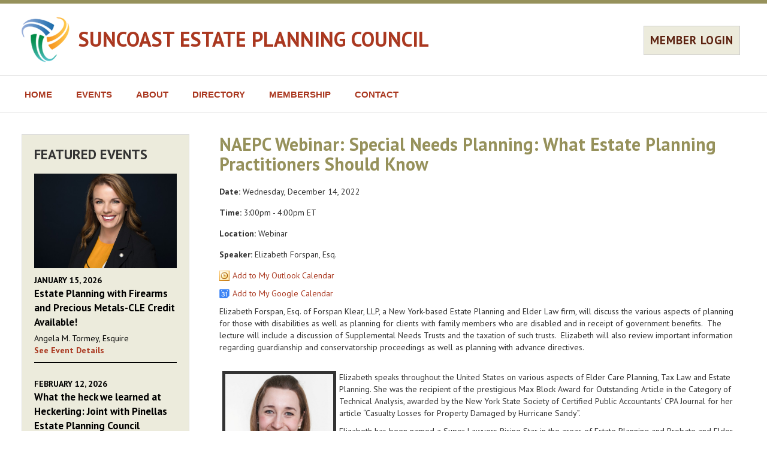

--- FILE ---
content_type: text/html; charset=UTF-8
request_url: https://www.suncoastepc.org/events/event/21781
body_size: 20291
content:
<!doctype html>
<!--[if lt IE 7]> <html class="no-js lt-ie9 lt-ie8 lt-ie7" lang="en"> <![endif]-->
<!--[if IE 7]>	<html class="no-js lt-ie9 lt-ie8" lang="en"> <![endif]-->
<!--[if IE 8]>	<html class="no-js lt-ie9" lang="en"> <![endif]-->
<!--[if gt IE 8]><!--> <html class="no-js" lang="en"> <!--<![endif]-->
<head>
<script async src="https://www.googletagmanager.com/gtag/js?id=G-FBXH7EHE9Q"></script>
<script>
	window.dataLayer = window.dataLayer || [];
	function gtag(){dataLayer.push(arguments);}
	gtag('js', new Date());

	gtag('config', 'G-FBXH7EHE9Q');
</script>
	<meta charset="utf-8" />

	<meta http-equiv="X-UA-Compatible" content="IE=edge,chrome=1" />

	<title>Special Needs Planning: What Estate Planning Practitioners Should Know - Suncoast Estate Planning Council</title>

						
	<meta name="viewport" content="width=device-width, initial-scale=1" />

	<link rel="stylesheet" href="/css/bootstrap3/bootstrap.min.css" />
	<link rel="stylesheet" href="/css/bootstrap3/bootstrap-theme.min.css" />

	<link rel="stylesheet" href="https://fonts.googleapis.com/css?family=PT+Sans:400,700,400italic,700italic" type="text/css" />

	<link rel="stylesheet" href="/css/councils/councils.css" />
	<link rel="stylesheet" href="/css/councils/modernShell.css" />
	<link rel="stylesheet" href="/css/councils/templates/M4-desert.css" />
	<link rel="icon" href="/img/councils/favicon.png" />

	<script src="/js/libs/modernizr-2.5.3.min.js"></script>
	<script src="/js/libs/respond.min.js"></script>
</head>
<body>
	<nav id="navMenuMobile" class="navbar navbar-default navbar-fixed-top" role="navigation">
	<div class="container-fluid">
		<div class="navbar-header">
			<button type="button" class="navbar-toggle" data-toggle="collapse" data-target="#mobileMenu">
				<span class="sr-only">Toggle navigation</span>
				<span class="icon-bar"></span>
				<span class="icon-bar"></span>
				<span class="icon-bar"></span>
			</button>
			<span class="navbar-brand" href="#">MENU</span>
		</div>

		<div id="mobileMenu" class="collapse navbar-collapse">

														<p class="navbar-text headline">Next Meeting:</p>
				<p class="navbar-text indented"><a href="/events/event/"></a></p>
				<p class="navbar-text indented"><a href="/events/event/"></a></p>
			
			<p class="navbar-text headline">Site Links:</p>

			<ul class="nav navbar-nav">
				<li><a href="/">Home</a></li>
				
				<li class="dropdown">
					<a href="#" class="dropdown-toggle" data-toggle="dropdown" role="button" aria-haspopup="true" aria-expanded="false">Events</a>
					<ul class="dropdown-menu">
						<li><a href="/events">Event Calendar</a></li>
																	</ul>
				</li>

				
				<li class="dropdown">
					<a href="#" class="dropdown-toggle" data-toggle="dropdown" role="button" aria-haspopup="true" aria-expanded="false">About</a>
					<ul class="dropdown-menu">
													<li><a class="altColor" href="/council/about">About Us</a></li>
																			<li><a href="/council/info">Council Information</a></li>
																			<li><a href="/council/sponsors">Sponsorships</a></li>
												<li><a href="/council/documents">Documents</a></li>
						<li><a href="/council/links">Links</a></li>
													<li><a href="/council/aboutAddl">CLE & Program Materials</a></li>
											</ul>
				</li>

				<li class="dropdown">
					<a href="#" class="dropdown-toggle" data-toggle="dropdown" role="button" aria-haspopup="true" aria-expanded="false">Directory</a>
					<ul class="dropdown-menu">
						<li><a href="/members/directory">Member Directory</a></li>
												<li><a href="/council/leadership">Leadership</a></li>
													<li><a href="/council/committees">Committees</a></li>
																			<li><a href="/council/past-presidents">Past Presidents</a></li>
																	</ul>
				</li>
				
				<li class="dropdown">
					<a href="#" class="dropdown-toggle" data-toggle="dropdown" role="button" aria-haspopup="true" aria-expanded="false">Membership</a>
					<ul class="dropdown-menu">
													<li><a href="/members">Member Home</a></li>
												<li><a href="/members/benefits">Member Benefits</a></li>
													<li><a href="/members/application">Application Form</a></li>
																			<li><a href="/members/renewal">Member Renewal</a></li>
																	</ul>
				</li>

				<li class="dropdown">
					<a href="#" class="dropdown-toggle" data-toggle="dropdown" role="button" aria-haspopup="true" aria-expanded="false">Contact</a>
					<ul class="dropdown-menu">
						<li><a href="/council/contact">Contact Us</a></li>
																											<li><a href="https://council.naepc.org/secure/login/338" rel="nofollow">Login</a></li>
																		</ul>
				</li>
				
			</ul>
				</div>
	</div>
</nav>

	<div id="main">
		<div id="spnsrArea">
					</div>

		<header>
			<div id="headerContent">
									<table id="headerTable">
						<tr>
							<td width="15"><a href="/" target="_blank" class="printHidden"><img id="councilLogo" src="/img/councils/naepc-icon-header.png" alt="Suncoast Estate Planning Council" /></a></td>
							<td><h1><a href="/">SUNCOAST ESTATE PLANNING COUNCIL</a></h1></td>
															<td class="smallDeviceHidden">
									<div id="memberLogin">
																					<a class="loginButton" href="https://council.naepc.org/secure/login/338" rel="nofollow">MEMBER LOGIN</a>
																			</div>
								</td>
													</tr>
													<tr class="largeDeviceHidden">
								<td></td>
								<td colspan="2">
									<div id="memberLogin">
																					<a class="loginButton" href="https://council.naepc.org/secure/login/338" rel="nofollow">MEMBER LOGIN</a>
																			</div>
								</td>
							</tr>
											</table>
							</div>
		</header>

		<div id="modernMenu">
			<div>
										
	<ul class="dropdown" role="navigation">
		<li>
			<a href="/">HOME</a>
			<ul>
				<li><a href="/">Home</a></li>
													<li><a href="https://council.naepc.org/secure/login/338">Login</a></li>
							</ul>
		</li>
		<li>
			<a href="/events">EVENTS</a>
			<ul>
				<li><a href="/events">Event Calendar</a></li>
											</ul>
		</li>
		<li>
			<a href="/council/about">ABOUT</a>
			<ul>
									<li><a href="/council/about">About Us</a></li>
													<li><a href="/council/info">Council Information</a></li>
													<li><a href="/council/sponsors">Sponsorships</a></li>
								<li><a href="/council/documents">Documents</a></li>				<li><a href="/council/links">Links</a></li>									<li><a href="/council/aboutAddl">CLE & Program Materials</a></li>
							</ul>
		</li>
		<li>
			<a href="/members/directory">DIRECTORY</a>
			<ul>
				<li><a href="/members/directory">Member Directory</a></li>
													<li><a href="/council/leadership">Leadership</a></li>
													<li><a href="/council/committees">Committees</a></li>
													<li><a href="/council/past-presidents">Past Presidents</a></li>
											</ul>
		</li>
		
		<li>
			<a href="/members">MEMBERSHIP</a>
			
			<ul>
									<li><a href="/members">Member Home</a></li>
								<li><a href="/members/benefits">Member Benefits</a></li>
									<li><a href="/members/application">Application Form</a></li>
																			<li><a href="/members/renewal">Member Renewal</a></li>
									
							</ul>
		</li>
		<li>
			<a href="/council/contact">CONTACT</a>
			<ul>
				<li><a href="/council/contact">Contact Us</a></li>
													<li><a href="/council/mailingList">Mailing List</a></li>
													<li><a href="/council/sponsor-sales">Sponsor Sales</a></li>
							</ul>
		</li>
	</ul>

				
							</div>
		</div>

		
		<div id="pageBody" class="container-fluid">
			<div class="row">

				<div id="content" class="col-sm-9 col-sm-push-3">



	<div id="pageContent" class="contentItem">

									<h2>NAEPC Webinar: Special Needs Planning: What Estate Planning Practitioners Should Know</h2>

				<div class="form-group">
					<span class="bold">Date:</span> Wednesday, December 14, 2022
				</div>

				<div class="form-group">
					<span class="bold">Time:</span> 3:00pm  - 4:00pm ET				</div>

									<div class="form-group">
						<span class="bold">Location:</span> Webinar
					</div>
				
									<div class="form-group">
						<span class="bold">Speaker:</span> Elizabeth Forspan, Esq.
					</div>
								
									<p><a href='/events/outlook/21781' class="outlookCalendarLink">Add to My Outlook Calendar</a></p>
									<p><a href='https://www.google.com/calendar/render?action=TEMPLATE&text=Special%20Needs%20Planning%3A%20What%20Estate%20Planning%20Practitioners%20Should%20Know&dates=20221214T200000Z%2F20221214T210000Z&details=http://suncoastepc.org/events/event/21781&location=Webinar' class="googleCalendarLink" target="_blank">Add to My Google Calendar</a></p>

				
				
				<div><p>Elizabeth Forspan, Esq. of Forspan Klear, LLP, a New York-based Estate Planning and Elder Law firm, will discuss the various aspects of planning for those with disabilities as well as planning for clients with family members who are disabled and in receipt of government benefits.&nbsp; The lecture will include a discussion of Supplemental Needs Trusts and the taxation of such trusts.&nbsp; Elizabeth will also review important information regarding guardianship and conservatorship proceedings as well as planning with advance directives.</p>

<p><br />
<img alt="" src="/assets/national/images/Forspan%2C%20Elizabeth%20Headshot.jpg" style="border-width: 5px; border-style: solid; margin-left: 5px; margin-right: 5px; float: left; width: 190px; height: 162px;" />Elizabeth speaks throughout the United States on various aspects of Elder Care Planning, Tax Law and Estate Planning. She was the recipient of the prestigious Max Block Award for Outstanding Article in the Category of Technical Analysis, awarded by the New York State Society of Certified Public Accountants&rsquo; CPA Journal for her article &ldquo;Casualty Losses for Property Damaged by Hurricane Sandy&rdquo;.</p>

<p>Elizabeth has been named a Super Lawyers Rising Star in the areas of Estate Planning and Probate and Elder Law in 2016, 2017, 2018, 2019, 2020, 2021 and 2022. Elizabeth has been featured in New York Magazine, MarketWatch, and she has been quoted in the New York Times. Elizabeth&rsquo;s articles and contributions have been featured in the New York Law Journal.</p>

<p>Elizabeth earned her Juris Doctor from Fordham University School of Law and her B.A. from Queens College of the City University of New York, where she graduated summa cum laude and is a member of Phi Beta Kappa.</p>

<p><a href="https://secure.confertel.net/tsRegisterD.asp?course=5842125" ms="" trebuchet="">REGISTER HERE</a><span ms="" style="color: rgb(51, 51, 51); font-family: sans-serif, Arial, Verdana, " trebuchet="">&nbsp;</span><span ms="" style="color: rgb(51, 51, 51); font-family: sans-serif, Arial, Verdana, " trebuchet="">for the individual program.&nbsp;</span><span ms="" style="color: rgb(51, 51, 51); font-family: sans-serif, Arial, Verdana, " trebuchet="">To purchase the 2022&nbsp;webinar series, please click&nbsp;</span><a href="https://secure.confertel.net/tsRegisterD.asp?program=NAEPC-2022" ms="" style="color: rgb(7, 130, 193); font-family: sans-serif, Arial, Verdana, " trebuchet="">HERE</a><span ms="" style="color: rgb(51, 51, 51); font-family: sans-serif, Arial, Verdana, " trebuchet="">.</span></p>
</div>
				
				
				
				
									<p class="mediumTopPadding">See <a href="http://www.naepc.org/events/webinar">all upcoming and previous webinars</a></p>
					<div class="mediumTopPadding"><h2 style="text-align: center;"><img alt="" src="/assets/national/images/Robert%20G_%20Alexander%20Webinar%20Series%20(2).png" style="width: 600px; height: 400px;" /></h2>

<p style="text-align: center;">The Robert G. Alexander Webinar Series was launched in September 2013 to provide estate planners with accessible, high quality,<br />
multi-disciplinary education.&nbsp; Programs are <strong><span style="color:#008000;">COMPLIMENTARY</span></strong>.&nbsp;</p>

<p style="text-align: center;">Webinars are offered within the <a href="https://naepc.tradewing.com/login">Tradewing online community</a>, which is separate from the NAEPC website.&nbsp;&nbsp;<span style="text-align: center;">Participants must create an account prior to their first registration, and can then easily register for the webinar(s) they would like to attend.</span></p>

<p style="text-align: center;"><em>Not able to attend on the live date and time?</em>&nbsp;Register anyway and we&#39;ll send you a link so you can view the recording at your own convenience.</p>

<h3>Continuing Education Credit</h3>

<p>Continuing education credit is available at most webinars for <a href="https://www.naepc.org/designations/estate-planners">Accredited Estate Planner&reg; designees</a>.&nbsp; In addition, a general certificate of completion will be available for those who feel the program satisfies their continuing education requirements and are able to self-file.&nbsp;&nbsp;<strong><em>It is the responsibility of the attendee to determine whether their state, discipline, or designation will allow one to self-file for a distance-learning program.</em></strong>&nbsp; Please contact <a href="mailto:webinars@naepc.org?subject=Question%20With%20Regard%20to%20CE%20Policy%20for%20Webinars">webinars@naepc.org</a> prior to attending if you have any questions with regard to the availability of credit.&nbsp;</p>

<h3>Sponsorship</h3>

<p>Webinar sponsorship is available, along with other opportunities to support the association.&nbsp; Email <a href="mailto:sponsorship@naepc.org?subject=Webinar%20Sponsorship%20Interest">sponsorship@naepc.org</a> to be added to the distribution list for opportunities.</p>
</div>
				
				<p>See <a href="/events">Upcoming Event Calendar</a></p>

			
		
	</div>

												<!-- AddToAny BEGIN --> <div class="a2a_kit a2a_default_style printHidden"> <a class="a2a_dd" href="https://www.addtoany.com/share_save"&gt;Share&lt;/a&gt; <span class="a2a_divider"></span> <a class="a2a_button_email"></a> <a class="a2a_button_linkedin"></a> <a class="a2a_button_facebook"></a> <a class="a2a_button_twitter"></a> </div> <script type="text/javascript" src="https://static.addtoany.com/menu/page.js"></script> <!-- AddToAny END -->
						
					</div>

					<div id="leftSideBar" class="col-sm-3 col-sm-pull-9 hidden-print">
						<div id="nextMeetingArea" >

															<h2>FEATURED EVENTS</h2>
																	<a href="/events/event/28501" class="sidebarEvent">
																					<img id="eventImage" src="/assets/Councils/Suncoast-FL/images/events/28501.jpg" class="img-responsive" />
																				<p class="meetingDate">January 15, 2026</p>
										<p class="meetingTitle">Estate Planning with Firearms and Precious Metals-CLE Credit Available!</p>
										<p class="content">Angela M. Tormey, Esquire</p>										<p>See Event Details</p>
									</a>
																	<a href="/events/event/28707" class="sidebarEvent">
																				<p class="meetingDate">February 12, 2026</p>
										<p class="meetingTitle">What the heck we learned at Heckerling: Joint with Pinellas Estate Planning Council</p>
										<p class="content">Alan Gassman, Brandon Ketron, Christopher Denicolo, Brock Exline, Chriseanna Mitchell and Peter Farrell.</p>										<p>See Event Details</p>
									</a>
																	<a href="/events/event/28502" class="sidebarEvent">
																				<p class="meetingDate">March 12, 2026</p>
										<p class="meetingTitle">Elder Law: exploitation, abuse, guardianship; the types of evidence needed to detect and address these concerns</p>
										<p class="content">Professor Roberta K. Flowers, J.D.</p>										<p>See Event Details</p>
									</a>
																	<a href="/events/event/28504" class="sidebarEvent">
																					<img id="eventImage" src="/assets/Councils/Suncoast-FL/images/events/28504.png" class="img-responsive" />
																				<p class="meetingDate">April 23, 2026</p>
										<p class="meetingTitle">Probate Judge Presentation</p>
										<p class="content">Judge Pamela Campbell</p>										<p>See Event Details</p>
									</a>
																	<a href="/events/event/28505" class="sidebarEvent">
																				<p class="meetingDate">May 14, 2026</p>
										<p class="meetingTitle">Spring Social</p>
										<p class="content">Networking Night</p>										<p>See Event Details</p>
									</a>
															
													</div>

						<div id="naepcLogoArea">
							<div class="bottomImage"><a href="https://www.naepc.org" target="_blank" alt="NAEPC"><img src="/img/councils/naepc-icon-sidebar.png"/></a></div>
							<div class="links">
								<a href="https://www.naepc.org" target="_blank">Affiliated with <h2>National Association of Estate Planners &amp; Councils</h2></a>

								<ul>
																			<li><a href="/home/estate-planning">For the Public</a></li>
																												<li><a href="/members/professionals">For Professionals</a></li>
																												<li><a href="https://www.naepc.org/home/teaming" target="_blank">Guide To Teaming</a></li>
																	</ul>
							</div>
						</div>

													<div id="mailingListArea">
								<p class="center">Join our <a class="bold" href="/council/mailingList">Mailing List</a>!</p>
							</div>
						
					</div>

				<div class="clear"></div>


			</div>

		</div>

		<div id="bottomBar">

			<footer class="container-fluid">
				<div class="row">
					<div class="col-sm-offset-3 col-sm-9">
						<div id="contentBottomLinks">
															<a href="/">Home</a>
																<a href="/events">Event Calendar</a>
																																	<a href="/council/about">About Us</a>
																									<a href="/council/info">Council Information</a>
																									<a href="/council/sponsors">Sponsorships</a>
																									<a href="/council/documents">Documents</a>
									<a href="/council/links">Links</a>
																									<a href="/council/aboutAddl">CLE & Program Materials</a>
																<a href="/members/directory">Member Directory</a>
																									<a href="/council/leadership">Leadership</a>
																									<a href="/council/committees">Committees</a>
																									<a href="/council/past-presidents">Past Presidents</a>
																																<a href="/members">Member Home</a>
																<a href="/members/benefits">Member Benefits</a>
																	<a href="/members/application">Application Form</a>
																																			<a href="/members/renewal">Member Renewal</a>
																																	<a href="/council/contact">Contact Us</a>
																									<a href="/council/mailingList">Mailing List</a>
																																			<a href="https://council.naepc.org/secure/login/338" rel="nofollow">Login</a>
																														</div>
						<p>
							&copy; <script type="text/javascript">document.write((new Date()).getFullYear());</script> National Association of Estate Planners &amp; Councils. See <a href="/council/privacy">Privacy Policy</a> and <a href="/council/terms_of_use">Terms of Use</a>.						</p>
					</div>

				</div>

			</footer>

			<div class="clear"></div>
		</div>

	</div>

	<!-- Grab Google CDN's jQuery & jQuery UI, with a protocol relative URL; fall back to local if offline. -->
	<script src="//ajax.googleapis.com/ajax/libs/jquery/3.5.1/jquery.min.js"></script>

	<script src="/js/councils/plugins.js"></script>
	<script src="/js/councils/script.js?ver=060126"></script>


	<script type="text/javascript" src="/js/councils/eventAttendeesWidget.js?ver=060126"></script>
	
			<script>(function(d){var s = d.createElement("script");s.setAttribute("data-position", 3);s.setAttribute("data-account", "N8puw9iRSn");s.setAttribute("src", "https://cdn.userway.org/widget.js");(d.body || d.head).appendChild(s);})(document)</script>
</body>
</html>

--- FILE ---
content_type: text/css; charset=utf-8
request_url: https://www.suncoastepc.org/css/councils/templates/M4-desert.css
body_size: 1577
content:
a { color: #aa3820; }
a:hover { color: #d52702; }

#spnsrArea { background-color: #96915b; }
#spnsrArea img { border: 1px solid #000; background-color: #fff; }

header, #modernMenu, #councilBannerArea { border-bottom: 1px solid #ddd; }
#headerContent { position: relative; }
header .loginButton { background-color: #ecebdc; border: 1px solid #ccc; padding: 10px; color: #5c210f; }
header .loginButton:hover { color: #fff; background-color: #96915b; border-color: #76705A; }

#councilBannerArea { background-color: #ecebdc; }

/* Dropdown Menu Color Styling */
.dropdown, .dropdown ul { background-color: #fff; }
.dropdown ul { background-color: #76705A; color: #fff; }
.dropdown ul li a { color: #fff; }
.dropdown > li:hover > a, .dropdown > li.dropdownOpen > a { background-color: #76705A; color: #fff; }
.dropdown ul li:hover > a, .dropdown ul li.dropdownOpen > a { background-color: #988f58; color: #fff; }

h1 a { transition: color 0.2s; }

#nextMeetingArea, #naepcLogoArea, #mailingListArea { background-color: #ecebdc; border: 1px solid #ddd; }
#naepcLogoArea .links > a { color: #333; }
#naepcLogoArea ul { color: #5c210f; }

#bottomBar { background-color: #988f58; color: #fff; }
#bottomBar a { color: #fff; }

.headingColor, #pageContent h2 { color: #96915b; }

.tooltip.right .tooltip-arrow { border-right-color: #76705A; }
.tooltip.left .tooltip-arrow { border-left-color: #76705A; }
.tooltip.top .tooltip-arrow { border-top-color: #76705A; }
.tooltip.bottom .tooltip-arrow { border-bottom-color: #76705A; }
.tooltip-inner { background-color: #76705A; color: #fff; }